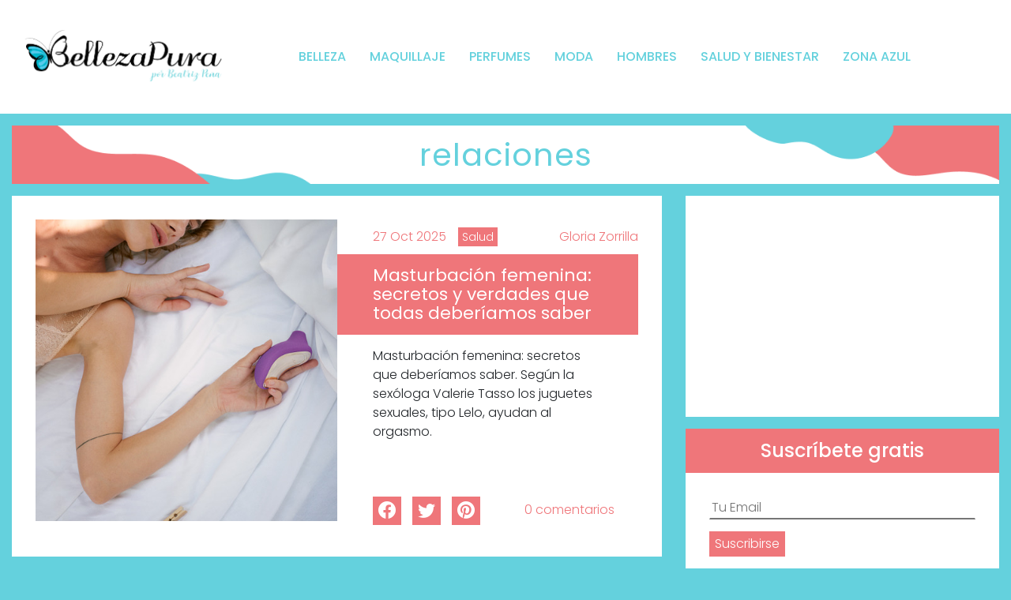

--- FILE ---
content_type: text/html; charset=utf-8
request_url: https://www.google.com/recaptcha/api2/aframe
body_size: 266
content:
<!DOCTYPE HTML><html><head><meta http-equiv="content-type" content="text/html; charset=UTF-8"></head><body><script nonce="_rdrEfU_ingaGZRohsLRHQ">/** Anti-fraud and anti-abuse applications only. See google.com/recaptcha */ try{var clients={'sodar':'https://pagead2.googlesyndication.com/pagead/sodar?'};window.addEventListener("message",function(a){try{if(a.source===window.parent){var b=JSON.parse(a.data);var c=clients[b['id']];if(c){var d=document.createElement('img');d.src=c+b['params']+'&rc='+(localStorage.getItem("rc::a")?sessionStorage.getItem("rc::b"):"");window.document.body.appendChild(d);sessionStorage.setItem("rc::e",parseInt(sessionStorage.getItem("rc::e")||0)+1);localStorage.setItem("rc::h",'1769778234507');}}}catch(b){}});window.parent.postMessage("_grecaptcha_ready", "*");}catch(b){}</script></body></html>

--- FILE ---
content_type: text/css
request_url: https://www.bellezapura.com/wp-content/cache/minify/8607e.css
body_size: 787
content:
.clear{clear:both;float:none !important;margin:0
!important;padding:0
!important;height:0 !important}.hide{display:none}#tr-post-shuffle div.tr-ps-single{padding:0px
15px}#tr-post-shuffle a.tr-ps-a-title{display:block;margin:0
0 15px;font-weight:bold}.tr-thumbnail{float:left;width:40%;display:block;padding:0
12px 10px 0}.tr-thumbnail
img{width:100%;height:auto}.tr-read-more{margin-top:10px;display:inline-block}.tr-fs-post-content
img{width:100%;height:auto}.tr-fs-post-content{position:relative;overflow:hidden}#tr-fs-post-shuffle .tr-fs-post-content a p.tr-fs-a-title{position:absolute;bottom:-32px;height:32px;background:#000;opacity:0;color:#FFF;text-align:center;margin:0;width:100%;line-height:32px;overflow:hidden;transition:all .25s ease 0s}#tr-fs-post-shuffle .tr-fs-post-content a p.tr-fs-a-title.always, #tr-fs-post-shuffle .tr-fs-post-content a:hover p.tr-fs-a-title{bottom:0px;opacity:0.7}.tr-fs-post-slider,.tr-post-slider{position:relative}.tr-fs-option,.tr-ps-option{position:absolute;width:100%;top:45%;overflow:hidden;z-index:9}.tr-fs-option .tr-fs-next, .tr-ps-option .tr-ps-next{width:24px;height:24px;background:#000 url(/wp-content/plugins/tr-post-slider-widget/img/right-arrow.png) no-repeat center;border-radius:50%;float:right;opacity:0.7;margin-right:-40px;-moz-transition:-moz-all ease 0.6s;-webkit-transition:-webkit-all ease 0.6s;-o-transition:-o-all ease 0.6s;-ms-transition:-ms-all ease 0.6s;transition:all ease 0.6s}.tr-fs-post-slider:hover .tr-fs-option .tr-fs-next, .tr-post-slider:hover .tr-ps-option .tr-ps-next{-moz-transform:rotate(360deg);-webkit-transform:rotate(360deg);-o-transform:rotate(360deg);-ms-transform:rotate(360deg);transform:rotate(360deg);margin-right:3px}.tr-fs-option .tr-fs-next:hover, .tr-ps-option .tr-ps-next:hover{opacity:1}.tr-fs-option .tr-fs-prev, .tr-ps-option .tr-ps-prev{width:24px;height:24px;background:#000 url(/wp-content/plugins/tr-post-slider-widget/img/left-arrow.png) no-repeat center;border-radius:50%;float:left;opacity:0.7;margin-left:-40px;-moz-transition:-moz-all ease 0.6s;-webkit-transition:-webkit-all ease 0.6s;-o-transition:-o-all ease 0.6s;-ms-transition:-ms-all ease 0.6s;transition:all ease 0.6s}.tr-fs-post-slider:hover .tr-fs-option .tr-fs-prev, .tr-post-slider:hover .tr-ps-option .tr-ps-prev{-moz-transform:rotate(360deg);-webkit-transform:rotate(360deg);-o-transform:rotate(360deg);-ms-transform:rotate(360deg);transform:rotate(360deg);margin-left:3px}.tr-fs-option .tr-fs-prev:hover, .tr-ps-option .tr-ps-prev:hover{opacity:1}.tr-fs-pagination,.tr-ps-pagination{width:100%;text-align:center}.tr-fs-pagination a, .tr-ps-pagination
a{display:inline-block;width:10px;height:10px;border-radius:50%;background:#000;text-indent:-9999px;overflow:hidden;opacity: .3;margin:2px}.tr-fs-pagination a:hover,.tr-fs-pagination a.activeSlide, .tr-ps-pagination a:hover,.tr-ps-pagination
a.activeSlide{opacity:1}

--- FILE ---
content_type: text/css
request_url: https://www.bellezapura.com/wp-content/cache/minify/54e99.css
body_size: 498
content:
.swiper-navigation .swiper-button-prev:after,
.swiper-navigation .swiper-button-next:after{content:none}.swiper-navigation{text-align:center;margin-top:10px}.swiper-navigation .swiper-button-prev,
.swiper-navigation .swiper-button-next{position:initial;width:initial;left:initial;top:initial;right:initial;display:inline-block;color:#fff;font-size:14px;margin:0
4px;padding:3px
10px;background:#d6d6d6;cursor:pointer;-webkit-border-radius:3px;-moz-border-radius:3px;border-radius:3px}.swiper-navigation .swiper-button-prev:hover,
.swiper-navigation .swiper-button-next:hover{background:#869791;color:#fff;text-decoration:none}.swiper-pagination-wrapper{position:relative;margin-top:10px}.swiper-pagination-bullet{width:10px;height:10px}.swiper-pagination-bullets{right:10px;top:50%;transform:translate3d(0px, -50%, 0)}.swiper-pagination-bullets .swiper-pagination-bullet{margin:6px
0;display:block}.swiper-pagination-bullets.swiper-pagination-bullets-dynamic{top:50%;transform:translateY(-50%);width:10px}.swiper-pagination-bullets.swiper-pagination-bullets-dynamic .swiper-pagination-bullet{display:inline-block;transition:200ms transform, 200ms top}.swiper-pagination-bullets .swiper-pagination-bullet{margin:0
4px}.swiper-pagination-bullets.swiper-pagination-bullets-dynamic{left:50%;transform:translateX(-50%);white-space:nowrap}.swiper-pagination-bullets.swiper-pagination-bullets-dynamic .swiper-pagination-bullet{transition:200ms transform, 200ms left}.swiper-container-rtl > .swiper-pagination-bullets-dynamic .swiper-pagination-bullet{transition:200ms transform, 200ms right}.swiper-pagination-bullet-active{background:#869791}.ei-carousel .swiper-slide
img{display:block}

--- FILE ---
content_type: text/css
request_url: https://www.bellezapura.com/wp-content/cache/minify/13edd.css
body_size: 857
content:
.ei-media-type-video{position:relative;cursor:pointer}.enin-wall .ei-media-type-video{display:block}.ei-media-type-video:before{position:absolute;right:10px;color:#fff;content:"\f04b";font-family:'FontAwesome';z-index:10;pointer-events:none}.ei-media-type-video:hover:before{opacity:1}.fancybox-content{max-width:600px;width:100%;position:relative;background:#fff;padding:0}.fancybox-content .img-big{max-width:100%;max-height:100%;width:auto;height:auto;margin:0
auto}.fancybox-content .caption-container{padding:30px}.caption-container .enjoy-instagram-username
img{height:50px;width:50px;border-radius:50%}.fancybox-container .top-caption{font-size:16px;text-rendering:optimizeLegibility}.fancybox-container .caption-text{font-size:14px;line-height:22px;text-rendering:optimizeLegibility}.enjoy-instagram-username{margin:10px
0 20px 0}.caption-container
a{display:inline-block;vertical-align:middle}.caption-container
.likes_count{margin:10px
0 10px 0;color:#999;float:right}.caption-container
.fa{color:#999}.fancybox-caption__body{height:42px;overflow:hidden;text-overflow:ellipsis;white-space:nowrap;-webkit-line-clamp:2;-webkit-box-orient:vertical;display:-webkit-box;cursor:pointer}.fancybox-caption__body.full-caption{height:auto;display:block;white-space:normal}.ei-meta-carousel{display:table;width:100%;height:100%;position:absolute;left:0;top:0;z-index:1;background:rgba(0, 0, 0, 0.25)}.ei-meta-grid{display:table;width:100%;height:100%;z-index:1;background:rgba(0, 0, 0, 0.25)}.ei-meta-inner-wrap{display:table-cell;text-align:center;margin:0
auto;vertical-align:middle;color:#FFF;line-height:normal;text-shadow:0px 0px 5px rgba(0, 0, 0, 0.8);font-size:16px}a.fancybox{text-decoration:none}.ei-meta
span{text-decoration:none}.fancybox-navigation{width:60px}.fancybox-navigation
span{visibility:visible;opacity:0.5}.fancybox-navigation:hover
span{opacity:1}.fancybox-next{right:-60px}.fancybox-prev{left:-60px}.fancybox-video{width:100%!important}.img-big
img{margin:0
auto}.likes_count,.enjoy-instagram-username{display:inline-block}.likes_count
img{display:inline}.swiper-navigation .swiper-button-prev, .swiper-navigation .swiper-button-next{color:#666}@media only screen and (max-width: 600px){.fancybox-caption{display:none}}